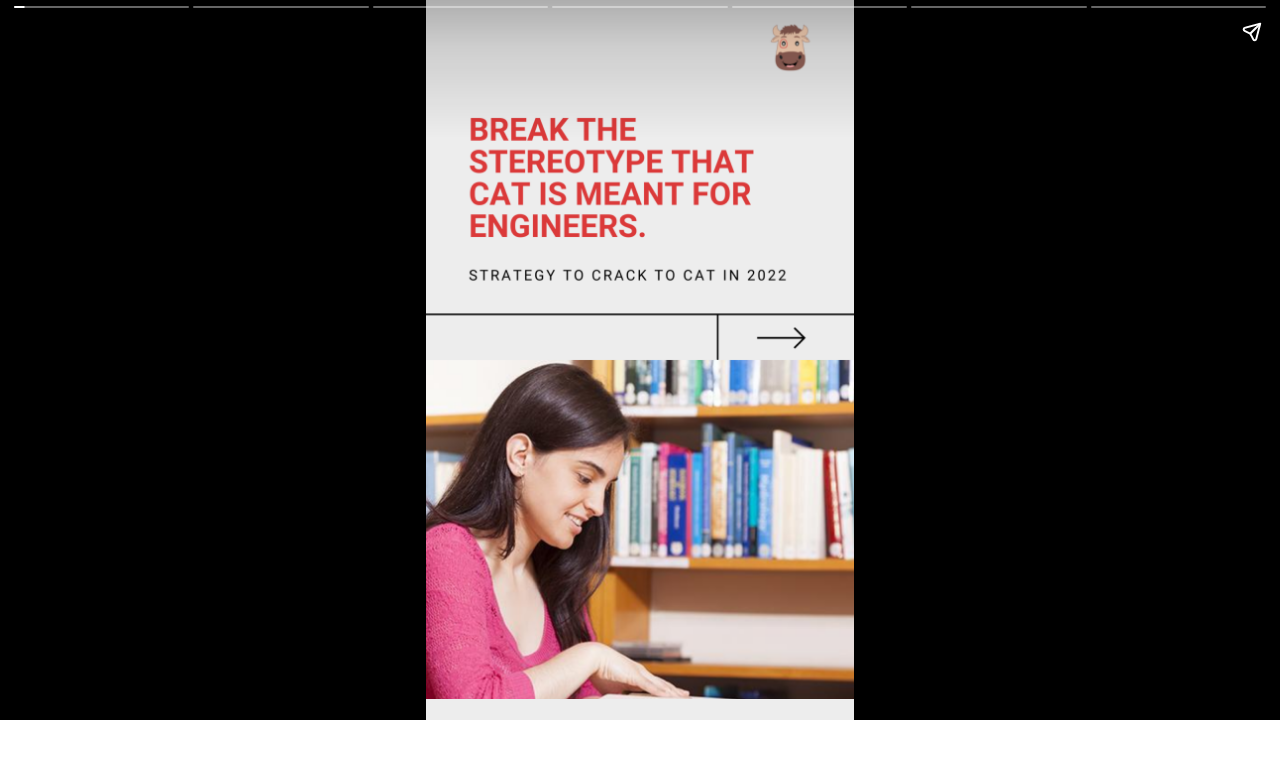

--- FILE ---
content_type: text/html; charset=utf-8
request_url: https://stories.hitbullseye.com/web-stories/non-engineer-cat-strategy/
body_size: 7028
content:
<!DOCTYPE html><html
amp lang=en-US transformed="self;v=1" i-amphtml-layout><head><meta
charset="utf-8"><meta
name="viewport" content="width=device-width,minimum-scale=1"><link
rel=modulepreload href=https://cdn.ampproject.org/v0.mjs as=script crossorigin=anonymous><link
rel=preconnect href=https://cdn.ampproject.org><link
rel=preload as=script href=https://cdn.ampproject.org/v0/amp-story-1.0.js><style amp-runtime i-amphtml-version=012512221826001>html{overflow-x:hidden!important}html.i-amphtml-fie{height:100%!important;width:100%!important}html:not([amp4ads]),html:not([amp4ads]) body{height:auto!important}html:not([amp4ads]) body{margin:0!important}body{-webkit-text-size-adjust:100%;-moz-text-size-adjust:100%;-ms-text-size-adjust:100%;text-size-adjust:100%}html.i-amphtml-singledoc.i-amphtml-embedded{-ms-touch-action:pan-y pinch-zoom;touch-action:pan-y pinch-zoom}html.i-amphtml-fie>body,html.i-amphtml-singledoc>body{overflow:visible!important}html.i-amphtml-fie:not(.i-amphtml-inabox)>body,html.i-amphtml-singledoc:not(.i-amphtml-inabox)>body{position:relative!important}html.i-amphtml-ios-embed-legacy>body{overflow-x:hidden!important;overflow-y:auto!important;position:absolute!important}html.i-amphtml-ios-embed{overflow-y:auto!important;position:static}#i-amphtml-wrapper{overflow-x:hidden!important;overflow-y:auto!important;position:absolute!important;top:0!important;left:0!important;right:0!important;bottom:0!important;margin:0!important;display:block!important}html.i-amphtml-ios-embed.i-amphtml-ios-overscroll,html.i-amphtml-ios-embed.i-amphtml-ios-overscroll>#i-amphtml-wrapper{-webkit-overflow-scrolling:touch!important}#i-amphtml-wrapper>body{position:relative!important;border-top:1px solid transparent!important}#i-amphtml-wrapper+body{visibility:visible}#i-amphtml-wrapper+body .i-amphtml-lightbox-element,#i-amphtml-wrapper+body[i-amphtml-lightbox]{visibility:hidden}#i-amphtml-wrapper+body[i-amphtml-lightbox] .i-amphtml-lightbox-element{visibility:visible}#i-amphtml-wrapper.i-amphtml-scroll-disabled,.i-amphtml-scroll-disabled{overflow-x:hidden!important;overflow-y:hidden!important}amp-instagram{padding:54px
0px 0px!important;background-color:#fff}amp-iframe
iframe{box-sizing:border-box!important}[amp-access][amp-access-hide]{display:none}[subscriptions-dialog],body:not(.i-amphtml-subs-ready) [subscriptions-action],body:not(.i-amphtml-subs-ready) [subscriptions-section]{display:none!important}amp-experiment,amp-live-list>[update]{display:none}amp-list[resizable-children]>.i-amphtml-loading-container.amp-hidden{display:none!important}amp-list [fetch-error],amp-list[load-more] [load-more-button],amp-list[load-more] [load-more-end],amp-list[load-more] [load-more-failed],amp-list[load-more] [load-more-loading]{display:none}amp-list[diffable] div[role=list]{display:block}amp-story-page,amp-story[standalone]{min-height:1px!important;display:block!important;height:100%!important;margin:0!important;padding:0!important;overflow:hidden!important;width:100%!important}amp-story[standalone]{background-color:#000!important;position:relative!important}amp-story-page{background-color:#757575}amp-story .amp-active>div,amp-story .i-amphtml-loader-background{display:none!important}amp-story-page:not(:first-of-type):not([distance]):not([active]){transform:translateY(1000vh)!important}amp-autocomplete{position:relative!important;display:inline-block!important}amp-autocomplete>input,amp-autocomplete>textarea{padding:0.5rem;border:1px
solid rgba(0,0,0,.33)}.i-amphtml-autocomplete-results,amp-autocomplete>input,amp-autocomplete>textarea{font-size:1rem;line-height:1.5rem}[amp-fx^=fly-in]{visibility:hidden}amp-script[nodom],amp-script[sandboxed]{position:fixed!important;top:0!important;width:1px!important;height:1px!important;overflow:hidden!important;visibility:hidden}[hidden]{display:none!important}.i-amphtml-element{display:inline-block}.i-amphtml-blurry-placeholder{transition:opacity 0.3s cubic-bezier(0.0,0.0,0.2,1)!important;pointer-events:none}[layout=nodisplay]:not(.i-amphtml-element){display:none!important}.i-amphtml-layout-fixed,[layout=fixed][width][height]:not(.i-amphtml-layout-fixed){display:inline-block;position:relative}.i-amphtml-layout-responsive,[layout=responsive][width][height]:not(.i-amphtml-layout-responsive),[width][height][heights]:not([layout]):not(.i-amphtml-layout-responsive),[width][height][sizes]:not(img):not([layout]):not(.i-amphtml-layout-responsive){display:block;position:relative}.i-amphtml-layout-intrinsic,[layout=intrinsic][width][height]:not(.i-amphtml-layout-intrinsic){display:inline-block;position:relative;max-width:100%}.i-amphtml-layout-intrinsic .i-amphtml-sizer{max-width:100%}.i-amphtml-intrinsic-sizer{max-width:100%;display:block!important}.i-amphtml-layout-container,.i-amphtml-layout-fixed-height,[layout=container],[layout=fixed-height][height]:not(.i-amphtml-layout-fixed-height){display:block;position:relative}.i-amphtml-layout-fill,.i-amphtml-layout-fill.i-amphtml-notbuilt,[layout=fill]:not(.i-amphtml-layout-fill),body noscript>*{display:block;overflow:hidden!important;position:absolute;top:0;left:0;bottom:0;right:0}body noscript>*{position:absolute!important;width:100%;height:100%;z-index:2}body
noscript{display:inline!important}.i-amphtml-layout-flex-item,[layout=flex-item]:not(.i-amphtml-layout-flex-item){display:block;position:relative;-ms-flex:1 1 auto;flex:1 1 auto}.i-amphtml-layout-fluid{position:relative}.i-amphtml-layout-size-defined{overflow:hidden!important}.i-amphtml-layout-awaiting-size{position:absolute!important;top:auto!important;bottom:auto!important}i-amphtml-sizer{display:block!important}@supports (aspect-ratio:1/1){i-amphtml-sizer.i-amphtml-disable-ar{display:none!important}}.i-amphtml-blurry-placeholder,.i-amphtml-fill-content{display:block;height:0;max-height:100%;max-width:100%;min-height:100%;min-width:100%;width:0;margin:auto}.i-amphtml-layout-size-defined .i-amphtml-fill-content{position:absolute;top:0;left:0;bottom:0;right:0}.i-amphtml-replaced-content,.i-amphtml-screen-reader{padding:0!important;border:none!important}.i-amphtml-screen-reader{position:fixed!important;top:0px!important;left:0px!important;width:4px!important;height:4px!important;opacity:0!important;overflow:hidden!important;margin:0!important;display:block!important;visibility:visible!important}.i-amphtml-screen-reader~.i-amphtml-screen-reader{left:8px!important}.i-amphtml-screen-reader~.i-amphtml-screen-reader~.i-amphtml-screen-reader{left:12px!important}.i-amphtml-screen-reader~.i-amphtml-screen-reader~.i-amphtml-screen-reader~.i-amphtml-screen-reader{left:16px!important}.i-amphtml-unresolved{position:relative;overflow:hidden!important}.i-amphtml-select-disabled{-webkit-user-select:none!important;-ms-user-select:none!important;user-select:none!important}.i-amphtml-notbuilt,[layout]:not(.i-amphtml-element),[width][height][heights]:not([layout]):not(.i-amphtml-element),[width][height][sizes]:not(img):not([layout]):not(.i-amphtml-element){position:relative;overflow:hidden!important;color:transparent!important}.i-amphtml-notbuilt:not(.i-amphtml-layout-container)>*,[layout]:not([layout=container]):not(.i-amphtml-element)>*,[width][height][heights]:not([layout]):not(.i-amphtml-element)>*,[width][height][sizes]:not([layout]):not(.i-amphtml-element)>*{display:none}amp-img:not(.i-amphtml-element)[i-amphtml-ssr]>img.i-amphtml-fill-content{display:block}.i-amphtml-notbuilt:not(.i-amphtml-layout-container),[layout]:not([layout=container]):not(.i-amphtml-element),[width][height][heights]:not([layout]):not(.i-amphtml-element),[width][height][sizes]:not(img):not([layout]):not(.i-amphtml-element){color:transparent!important;line-height:0!important}.i-amphtml-ghost{visibility:hidden!important}.i-amphtml-element>[placeholder],[layout]:not(.i-amphtml-element)>[placeholder],[width][height][heights]:not([layout]):not(.i-amphtml-element)>[placeholder],[width][height][sizes]:not([layout]):not(.i-amphtml-element)>[placeholder]{display:block;line-height:normal}.i-amphtml-element>[placeholder].amp-hidden,.i-amphtml-element>[placeholder].hidden{visibility:hidden}.i-amphtml-element:not(.amp-notsupported)>[fallback],.i-amphtml-layout-container>[placeholder].amp-hidden,.i-amphtml-layout-container>[placeholder].hidden{display:none}.i-amphtml-layout-size-defined>[fallback],.i-amphtml-layout-size-defined>[placeholder]{position:absolute!important;top:0!important;left:0!important;right:0!important;bottom:0!important;z-index:1}amp-img[i-amphtml-ssr]:not(.i-amphtml-element)>[placeholder]{z-index:auto}.i-amphtml-notbuilt>[placeholder]{display:block!important}.i-amphtml-hidden-by-media-query{display:none!important}.i-amphtml-element-error{background:red!important;color:#fff!important;position:relative!important}.i-amphtml-element-error:before{content:attr(error-message)}i-amp-scroll-container,i-amphtml-scroll-container{position:absolute;top:0;left:0;right:0;bottom:0;display:block}i-amp-scroll-container.amp-active,i-amphtml-scroll-container.amp-active{overflow:auto;-webkit-overflow-scrolling:touch}.i-amphtml-loading-container{display:block!important;pointer-events:none;z-index:1}.i-amphtml-notbuilt>.i-amphtml-loading-container{display:block!important}.i-amphtml-loading-container.amp-hidden{visibility:hidden}.i-amphtml-element>[overflow]{cursor:pointer;position:relative;z-index:2;visibility:hidden;display:initial;line-height:normal}.i-amphtml-layout-size-defined>[overflow]{position:absolute}.i-amphtml-element>[overflow].amp-visible{visibility:visible}template{display:none!important}.amp-border-box,.amp-border-box *,.amp-border-box :after,.amp-border-box :before{box-sizing:border-box}amp-pixel{display:none!important}amp-analytics,amp-auto-ads,amp-story-auto-ads{position:fixed!important;top:0!important;width:1px!important;height:1px!important;overflow:hidden!important;visibility:hidden}amp-story{visibility:hidden!important}html.i-amphtml-fie>amp-analytics{position:initial!important}[visible-when-invalid]:not(.visible),form [submit-error],form [submit-success],form [submitting]{display:none}amp-accordion{display:block!important}@media (min-width:1px){:where(amp-accordion>section)>:first-child{margin:0;background-color:#efefef;padding-right:20px;border:1px
solid #dfdfdf}:where(amp-accordion>section)>:last-child{margin:0}}amp-accordion>section{float:none!important}amp-accordion>section>*{float:none!important;display:block!important;overflow:hidden!important;position:relative!important}amp-accordion,amp-accordion>section{margin:0}amp-accordion:not(.i-amphtml-built)>section>:last-child{display:none!important}amp-accordion:not(.i-amphtml-built)>section[expanded]>:last-child{display:block!important}</style><meta
name="amp-story-generator-name" content="Web Stories for WordPress"><meta
name="amp-story-generator-version" content="1.21.1"><meta
name="robots" content="index, follow, max-image-preview:large, max-snippet:-1, max-video-preview:-1"><meta
name="description" content="Strategy to crack CAT - MBA admission exam for IIM for non engineers"><meta
property="og:locale" content="en_US"><meta
property="og:type" content="article"><meta
property="og:title" content="Can a non engineer crack CAT in 3 months? | Hitbullseye"><meta
property="og:description" content="Strategy to crack CAT - MBA admission exam for IIM for non engineers"><meta
property="og:url" content="https://stories.hitbullseye.com/web-stories/non-engineer-cat-strategy/"><meta
property="og:site_name" content="Hitbullseye"><meta
property="article:publisher" content="https://www.facebook.com/hitbullseyedotcom/"><meta
property="article:modified_time" content="2022-09-11T05:15:54+00:00"><meta
property="og:image" content="https://stories.hitbullseye.com/wp-content/uploads/2022/09/cropped-1-1.png"><meta
property="og:image:width" content="640"><meta
property="og:image:height" content="853"><meta
property="og:image:type" content="image/png"><meta
name="twitter:card" content="summary_large_image"><meta
name="twitter:site" content="@hitbullseye"><meta
name="generator" content="WordPress 5.9.3"><meta
name="msapplication-TileImage" content="https://stories.hitbullseye.com/wp-content/uploads/2022/06/cropped-cropped-hitbullseye-logo-1-270x270.png"><link
rel=preconnect href=https://fonts.gstatic.com crossorigin><link
rel=dns-prefetch href=https://fonts.gstatic.com><link
href=https://stories.hitbullseye.com/wp-content/uploads/2022/09/1-1.png rel=preload><link
rel=preconnect href=https://fonts.gstatic.com/ crossorigin><script async src=https://cdn.ampproject.org/v0.mjs type=module crossorigin=anonymous></script><script async nomodule src=https://cdn.ampproject.org/v0.js crossorigin=anonymous></script><script async src=https://cdn.ampproject.org/v0/amp-story-1.0.mjs custom-element=amp-story type=module crossorigin=anonymous></script><script async nomodule src=https://cdn.ampproject.org/v0/amp-story-1.0.js crossorigin=anonymous custom-element=amp-story></script><script src=https://cdn.ampproject.org/v0/amp-story-auto-analytics-0.1.mjs async custom-element=amp-story-auto-analytics type=module crossorigin=anonymous></script><script async nomodule src=https://cdn.ampproject.org/v0/amp-story-auto-analytics-0.1.js crossorigin=anonymous custom-element=amp-story-auto-analytics></script><link
rel=icon href=https://stories.hitbullseye.com/wp-content/uploads/2022/06/cropped-cropped-hitbullseye-logo-1-32x32.png sizes=32x32><link
rel=icon href=https://stories.hitbullseye.com/wp-content/uploads/2022/06/cropped-cropped-hitbullseye-logo-1-192x192.png sizes=192x192><link
href="https://fonts.googleapis.com/css2?display=swap&amp;family=Roboto%3Awght%40700" rel=stylesheet><style amp-custom>/*<![CDATA[*/amp-story-page{background-color:#131516}amp-story-grid-layer{overflow:visible}@media (max-aspect-ratio: 9 / 16){@media (min-aspect-ratio: 320 / 678){amp-story-grid-layer.grid-layer{margin-top:calc(( 100% / .5625 - 100% / .66666666666667 ) / 2)}}}.page-fullbleed-area{position:absolute;overflow:hidden;width:100%;left:0;height:calc(1.1851851851852 * 100%);top:calc(( 1 - 1.1851851851852 ) * 100% / 2)}.page-safe-area{overflow:visible;position:absolute;top:0;bottom:0;left:0;right:0;width:100%;height:calc(.84375 * 100%);margin:auto 0}.mask{position:absolute;overflow:hidden}.fill{position:absolute;top:0;left:0;right:0;bottom:0;margin:0}@media (prefers-reduced-motion: no-preference){.animation-wrapper{opacity:var(--initial-opacity);transform:var(--initial-transform)}}._e6f1547{background-color:#7e3f46}._6120891{position:absolute;pointer-events:none;left:0;top:-9.25926%;width:100%;height:118.51852%;opacity:1}._89d52dd{pointer-events:initial;width:100%;height:100%;display:block;position:absolute;top:0;left:0;z-index:0}._1f75e3b{position:absolute;width:100%;height:100%;left:0%;top:0%}._61ce32b{background-color:#ebeaea}._254c3af{width:100%;height:100%;display:block;position:absolute;top:0;left:0}._2711b57{background-color:#0eb8cb}._c21e4ed{background-color:#eae9e9}._3a6598e{background-color:#dcdddf}._db1c983{background-color:#ebebeb}._d4f4a22{position:absolute;pointer-events:none;left:.97087%;top:33.65696%;width:99.02913%;height:11.32686%;opacity:1}._55bae2f{pointer-events:initial;width:100%;height:100%;display:block;position:absolute;top:0;left:0;z-index:0;border-radius:.49019607843137% .49019607843137% .49019607843137% .49019607843137%/2.8571428571429% 2.8571428571429% 2.8571428571429% 2.8571428571429%}._5ad97ac{white-space:pre-wrap;margin:-.044424019607843% 0;font-family:"Roboto",sans-serif;font-size:.323625em;line-height:1.19;text-align:center;padding:0;color:#000}._47e5cc9{font-weight:700}/*]]>*/</style><link
rel=alternate type=application/rss+xml title="Hitbullseye » Feed" href=https://stories.hitbullseye.com/feed/ ><title>Can a non engineer crack CAT in 3 months? | Hitbullseye</title><link
rel=canonical href=https://stories.hitbullseye.com/web-stories/non-engineer-cat-strategy/ ><script type=application/ld+json class=yoast-schema-graph>{"@context":"https://schema.org","@graph":[{"@type":"Organization","@id":"https://stories.hitbullseye.com/#organization","name":"Hitbullseye","url":"https://stories.hitbullseye.com/","sameAs":["https://www.linkedin.com/company/bulls-eye/","https://www.instagram.com/hitbullseye/","https://www.youtube.com/user/BullsEyeAdmin","https://www.facebook.com/hitbullseyedotcom/","https://twitter.com/hitbullseye"],"logo":{"@type":"ImageObject","inLanguage":"en-US","@id":"https://stories.hitbullseye.com/#/schema/logo/image/","url":"https://stories.hitbullseye.com/wp-content/uploads/2022/06/hitbullseye-logo.png","contentUrl":"https://stories.hitbullseye.com/wp-content/uploads/2022/06/hitbullseye-logo.png","width":160,"height":51,"caption":"Hitbullseye"},"image":{"@id":"https://stories.hitbullseye.com/#/schema/logo/image/"}},{"@type":"WebSite","@id":"https://stories.hitbullseye.com/#website","url":"https://stories.hitbullseye.com/","name":"Hitbullseye","description":"Hitbullseye Web Stories","publisher":{"@id":"https://stories.hitbullseye.com/#organization"},"potentialAction":[{"@type":"SearchAction","target":{"@type":"EntryPoint","urlTemplate":"https://stories.hitbullseye.com/?s={search_term_string}"},"query-input":"required name=search_term_string"}],"inLanguage":"en-US"},{"@type":"ImageObject","inLanguage":"en-US","@id":"https://stories.hitbullseye.com/web-stories/non-engineer-cat-strategy/#primaryimage","url":"https://stories.hitbullseye.com/wp-content/uploads/2022/09/cropped-1-1.png","contentUrl":"https://stories.hitbullseye.com/wp-content/uploads/2022/09/cropped-1-1.png","width":640,"height":853,"caption":"cropped-1-1.png"},{"@type":"WebPage","@id":"https://stories.hitbullseye.com/web-stories/non-engineer-cat-strategy/#webpage","url":"https://stories.hitbullseye.com/web-stories/non-engineer-cat-strategy/","name":"Can a non engineer crack CAT in 3 months? | Hitbullseye","isPartOf":{"@id":"https://stories.hitbullseye.com/#website"},"primaryImageOfPage":{"@id":"https://stories.hitbullseye.com/web-stories/non-engineer-cat-strategy/#primaryimage"},"datePublished":"2022-09-05T11:37:25+00:00","dateModified":"2022-09-11T05:15:54+00:00","breadcrumb":{"@id":"https://stories.hitbullseye.com/web-stories/non-engineer-cat-strategy/#breadcrumb"},"inLanguage":"en-US","potentialAction":[{"@type":"ReadAction","target":["https://stories.hitbullseye.com/web-stories/non-engineer-cat-strategy/"]}]},{"@type":"BreadcrumbList","@id":"https://stories.hitbullseye.com/web-stories/non-engineer-cat-strategy/#breadcrumb","itemListElement":[{"@type":"ListItem","position":1,"name":"Home","item":"https://stories.hitbullseye.com/"},{"@type":"ListItem","position":2,"name":"Can a non engineer crack CAT in 3 months?"}]},{"@type":"Article","@id":"https://stories.hitbullseye.com/web-stories/non-engineer-cat-strategy/#article","isPartOf":{"@id":"https://stories.hitbullseye.com/web-stories/non-engineer-cat-strategy/#webpage"},"author":{"@id":"https://stories.hitbullseye.com/#/schema/person/a74378c62f2aba298614cdb16cc155b5"},"headline":"Can a non engineer crack CAT in 3 months?","datePublished":"2022-09-05T11:37:25+00:00","dateModified":"2022-09-11T05:15:54+00:00","mainEntityOfPage":{"@id":"https://stories.hitbullseye.com/web-stories/non-engineer-cat-strategy/#webpage"},"wordCount":28,"publisher":{"@id":"https://stories.hitbullseye.com/#organization"},"image":{"@id":"https://stories.hitbullseye.com/web-stories/non-engineer-cat-strategy/#primaryimage"},"thumbnailUrl":"https://stories.hitbullseye.com/wp-content/uploads/2022/09/cropped-1-1.png","inLanguage":"en-US"},{"@type":"Person","@id":"https://stories.hitbullseye.com/#/schema/person/a74378c62f2aba298614cdb16cc155b5","name":"Hitbullseye Team","image":{"@type":"ImageObject","inLanguage":"en-US","@id":"https://stories.hitbullseye.com/#/schema/person/image/","url":"https://secure.gravatar.com/avatar/86242bdb580f94b378916bc129fb868a?s=96\u0026d=mm\u0026r=g","contentUrl":"https://secure.gravatar.com/avatar/86242bdb580f94b378916bc129fb868a?s=96\u0026d=mm\u0026r=g","caption":"Hitbullseye Team"}}]}</script><link
rel=https://api.w.org/ href=https://stories.hitbullseye.com/wp-json/ ><link
rel=alternate type=application/json href=https://stories.hitbullseye.com/wp-json/web-stories/v1/web-story/463><link
rel=EditURI type=application/rsd+xml title=RSD href=https://stories.hitbullseye.com/xmlrpc.php?rsd><link
rel=wlwmanifest type=application/wlwmanifest+xml href=https://stories.hitbullseye.com/wp-includes/wlwmanifest.xml><link
rel=prev title="Is liberal arts a good degree?" href=https://stories.hitbullseye.com/web-stories/liberal-arts/ ><link
rel=next title="Where top CEOs got their MBAs?" href=https://stories.hitbullseye.com/web-stories/top-ceos-of-india/ ><link
rel=shortlink href="https://stories.hitbullseye.com/?p=463"><link
rel=alternate type=application/json+oembed href="https://stories.hitbullseye.com/wp-json/oembed/1.0/embed?url=https%3A%2F%2Fstories.hitbullseye.com%2Fweb-stories%2Fnon-engineer-cat-strategy%2F"><link
rel=alternate type=text/xml+oembed href="https://stories.hitbullseye.com/wp-json/oembed/1.0/embed?url=https%3A%2F%2Fstories.hitbullseye.com%2Fweb-stories%2Fnon-engineer-cat-strategy%2F&amp;format=xml"><link
rel=apple-touch-icon href=https://stories.hitbullseye.com/wp-content/uploads/2022/06/cropped-cropped-hitbullseye-logo-1-180x180.png><script amp-onerror>document.querySelector("script[src*='/v0.js']").onerror=function(){document.querySelector('style[amp-boilerplate]').textContent=''}</script><style amp-boilerplate>body{-webkit-animation:-amp-start 8s steps(1,end) 0s 1 normal both;-moz-animation:-amp-start 8s steps(1,end) 0s 1 normal both;-ms-animation:-amp-start 8s steps(1,end) 0s 1 normal both;animation:-amp-start 8s steps(1,end) 0s 1 normal both}@-webkit-keyframes -amp-start{from{visibility:hidden}to{visibility:visible}}@-moz-keyframes -amp-start{from{visibility:hidden}to{visibility:visible}}@-ms-keyframes -amp-start{from{visibility:hidden}to{visibility:visible}}@-o-keyframes -amp-start{from{visibility:hidden}to{visibility:visible}}@keyframes -amp-start{from{visibility:hidden}to{visibility:visible}}</style><noscript><style amp-boilerplate>body{-webkit-animation:none;-moz-animation:none;-ms-animation:none;animation:none}</style></noscript><link
rel=stylesheet amp-extension=amp-story href=https://cdn.ampproject.org/v0/amp-story-1.0.css><script amp-story-dvh-polyfill>"use strict";if(!self.CSS||!CSS.supports||!CSS.supports("height:1dvh")){function e(){document.documentElement.style.setProperty("--story-dvh",innerHeight/100+"px","important")}addEventListener("resize",e,{passive:!0}),e()}</script></head><body><amp-story
standalone publisher=Hitbullseye publisher-logo-src=https://stories.hitbullseye.com/wp-content/uploads/2022/07/cropped-Untitled-design-3.png title="Can a non engineer crack CAT in 3 months?" poster-portrait-src=https://stories.hitbullseye.com/wp-content/uploads/2022/09/cropped-1-1-640x853.png class=i-amphtml-layout-container i-amphtml-layout=container><amp-story-page
id=701ffffc-d300-466a-9a42-eda62a217371 auto-advance-after=7s class=i-amphtml-layout-container i-amphtml-layout=container><amp-story-grid-layer
template=vertical aspect-ratio=412:618 class="grid-layer i-amphtml-layout-container" i-amphtml-layout=container style=--aspect-ratio:412/618;><div
class="_e6f1547 page-fullbleed-area"><div
class=page-safe-area><div
class=_6120891><div
class="_89d52dd mask" id=el-1ee3f865-7344-4be3-a0cc-df20f5cf7f45><div
data-leaf-element=true class=_1f75e3b><amp-img
layout=fill src=https://stories.hitbullseye.com/wp-content/uploads/2022/09/1-1.png alt="Can a non engineer crack CAT?" srcset="https://stories.hitbullseye.com/wp-content/uploads/2022/09/1-1.png 1080w, https://stories.hitbullseye.com/wp-content/uploads/2022/09/1-1-864x1536.png 864w, https://stories.hitbullseye.com/wp-content/uploads/2022/09/1-1-150x267.png 150w" sizes="(min-width: 1024px) 45vh, 100vw" disable-inline-width=true class="i-amphtml-layout-fill i-amphtml-layout-size-defined" i-amphtml-layout=fill></amp-img></div></div></div></div></div></amp-story-grid-layer><amp-story-grid-layer
template=vertical aspect-ratio=412:618 class="grid-layer i-amphtml-layout-container" i-amphtml-layout=container style=--aspect-ratio:412/618;><div
class=page-fullbleed-area><div
class=page-safe-area></div></div></amp-story-grid-layer></amp-story-page><amp-story-page
id=8964d981-b8eb-4ac9-a905-1c4754116c7b auto-advance-after=7s class=i-amphtml-layout-container i-amphtml-layout=container><amp-story-animation
layout=nodisplay trigger=visibility class=i-amphtml-layout-nodisplay hidden=hidden i-amphtml-layout=nodisplay><script type=application/json>[{"selector":"#anim-5f07fd58-9ede-432a-909b-1cc74d41261e [data-leaf-element=\"true\"]","keyframes":{"transform":["translate(0%, 0%) scale(1.5)","translate(0%, 0%) scale(1)"]},"delay":0,"duration":2000,"easing":"cubic-bezier(.3,0,.55,1)","fill":"forwards"}]</script></amp-story-animation><amp-story-grid-layer
template=vertical aspect-ratio=412:618 class="grid-layer i-amphtml-layout-container" i-amphtml-layout=container style=--aspect-ratio:412/618;><div
class="_61ce32b page-fullbleed-area"><div
class=page-safe-area><div
class=_6120891><div
id=anim-5f07fd58-9ede-432a-909b-1cc74d41261e class="_254c3af animation-wrapper"><div
class="_89d52dd mask" id=el-64c03954-ff98-4945-b0d8-6aba65aa435a><div
data-leaf-element=true class=_1f75e3b><amp-img
layout=fill src=https://stories.hitbullseye.com/wp-content/uploads/2022/09/2-1.png alt="Can a non engineer crack CAT in 3 months?" srcset="https://stories.hitbullseye.com/wp-content/uploads/2022/09/2-1.png 1080w, https://stories.hitbullseye.com/wp-content/uploads/2022/09/2-1-864x1536.png 864w, https://stories.hitbullseye.com/wp-content/uploads/2022/09/2-1-150x267.png 150w" sizes="(min-width: 1024px) 45vh, 100vw" disable-inline-width=true class="i-amphtml-layout-fill i-amphtml-layout-size-defined" i-amphtml-layout=fill></amp-img></div></div></div></div></div></div></amp-story-grid-layer><amp-story-grid-layer
template=vertical aspect-ratio=412:618 class="grid-layer i-amphtml-layout-container" i-amphtml-layout=container style=--aspect-ratio:412/618;><div
class=page-fullbleed-area><div
class=page-safe-area></div></div></amp-story-grid-layer></amp-story-page><amp-story-page
id=b64573de-199c-4b2f-8ced-d73e49e1f5c8 auto-advance-after=7s class=i-amphtml-layout-container i-amphtml-layout=container><amp-story-animation
layout=nodisplay trigger=visibility class=i-amphtml-layout-nodisplay hidden=hidden i-amphtml-layout=nodisplay><script type=application/json>[{"selector":"#anim-caeb68c4-f0c3-4a9a-a001-b7801f13eb8f [data-leaf-element=\"true\"]","keyframes":{"transform":["translate(0%, 0%) scale(1.5)","translate(0%, 0%) scale(1)"]},"delay":0,"duration":2000,"easing":"cubic-bezier(.3,0,.55,1)","fill":"forwards"}]</script></amp-story-animation><amp-story-grid-layer
template=vertical aspect-ratio=412:618 class="grid-layer i-amphtml-layout-container" i-amphtml-layout=container style=--aspect-ratio:412/618;><div
class="_2711b57 page-fullbleed-area"><div
class=page-safe-area><div
class=_6120891><div
id=anim-caeb68c4-f0c3-4a9a-a001-b7801f13eb8f class="_254c3af animation-wrapper"><div
class="_89d52dd mask" id=el-cac00681-2899-419f-ad23-285987ef765f><div
data-leaf-element=true class=_1f75e3b><amp-img
layout=fill src=https://stories.hitbullseye.com/wp-content/uploads/2022/09/3-1.png alt="CAT Syllabus" srcset="https://stories.hitbullseye.com/wp-content/uploads/2022/09/3-1.png 1080w, https://stories.hitbullseye.com/wp-content/uploads/2022/09/3-1-864x1536.png 864w, https://stories.hitbullseye.com/wp-content/uploads/2022/09/3-1-150x267.png 150w" sizes="(min-width: 1024px) 45vh, 100vw" disable-inline-width=true class="i-amphtml-layout-fill i-amphtml-layout-size-defined" i-amphtml-layout=fill></amp-img></div></div></div></div></div></div></amp-story-grid-layer><amp-story-grid-layer
template=vertical aspect-ratio=412:618 class="grid-layer i-amphtml-layout-container" i-amphtml-layout=container style=--aspect-ratio:412/618;><div
class=page-fullbleed-area><div
class=page-safe-area></div></div></amp-story-grid-layer></amp-story-page><amp-story-page
id=4e69b859-bd73-44c2-ad64-261a641dd001 auto-advance-after=7s class=i-amphtml-layout-container i-amphtml-layout=container><amp-story-animation
layout=nodisplay trigger=visibility class=i-amphtml-layout-nodisplay hidden=hidden i-amphtml-layout=nodisplay><script type=application/json>[{"selector":"#anim-5ca0151a-5fb5-4731-bd24-e280fc970008 [data-leaf-element=\"true\"]","keyframes":{"transform":["translate(0%, 0%) scale(1.5)","translate(0%, 0%) scale(1)"]},"delay":0,"duration":2000,"easing":"cubic-bezier(.3,0,.55,1)","fill":"forwards"}]</script></amp-story-animation><amp-story-grid-layer
template=vertical aspect-ratio=412:618 class="grid-layer i-amphtml-layout-container" i-amphtml-layout=container style=--aspect-ratio:412/618;><div
class="_c21e4ed page-fullbleed-area"><div
class=page-safe-area><div
class=_6120891><div
id=anim-5ca0151a-5fb5-4731-bd24-e280fc970008 class="_254c3af animation-wrapper"><div
class="_89d52dd mask" id=el-b63f765d-e9c2-4a29-8e60-f1f9ba0f28c1><div
data-leaf-element=true class=_1f75e3b><amp-img
layout=fill src=https://stories.hitbullseye.com/wp-content/uploads/2022/09/4-1.png alt="how to attempt cat mock test" srcset="https://stories.hitbullseye.com/wp-content/uploads/2022/09/4-1.png 1080w, https://stories.hitbullseye.com/wp-content/uploads/2022/09/4-1-864x1536.png 864w, https://stories.hitbullseye.com/wp-content/uploads/2022/09/4-1-150x267.png 150w" sizes="(min-width: 1024px) 45vh, 100vw" disable-inline-width=true class="i-amphtml-layout-fill i-amphtml-layout-size-defined" i-amphtml-layout=fill></amp-img></div></div></div></div></div></div></amp-story-grid-layer><amp-story-grid-layer
template=vertical aspect-ratio=412:618 class="grid-layer i-amphtml-layout-container" i-amphtml-layout=container style=--aspect-ratio:412/618;><div
class=page-fullbleed-area><div
class=page-safe-area></div></div></amp-story-grid-layer></amp-story-page><amp-story-page
id=36f618d9-1744-4829-acc0-d5a7531c1c27 auto-advance-after=7s class=i-amphtml-layout-container i-amphtml-layout=container><amp-story-animation
layout=nodisplay trigger=visibility class=i-amphtml-layout-nodisplay hidden=hidden i-amphtml-layout=nodisplay><script type=application/json>[{"selector":"#anim-d8e824a4-3405-4a4f-b9c9-4b22ca55254b [data-leaf-element=\"true\"]","keyframes":{"transform":["translate(0%, 0%) scale(1.5)","translate(0%, 0%) scale(1)"]},"delay":0,"duration":2000,"easing":"cubic-bezier(.3,0,.55,1)","fill":"forwards"}]</script></amp-story-animation><amp-story-grid-layer
template=vertical aspect-ratio=412:618 class="grid-layer i-amphtml-layout-container" i-amphtml-layout=container style=--aspect-ratio:412/618;><div
class="_3a6598e page-fullbleed-area"><div
class=page-safe-area><div
class=_6120891><div
id=anim-d8e824a4-3405-4a4f-b9c9-4b22ca55254b class="_254c3af animation-wrapper"><div
class="_89d52dd mask" id=el-1497c911-7e60-4d1d-9776-3d199ee2e836><div
data-leaf-element=true class=_1f75e3b><amp-img
layout=fill src=https://stories.hitbullseye.com/wp-content/uploads/2022/09/5-1.png alt="tricks and tips for cat" srcset="https://stories.hitbullseye.com/wp-content/uploads/2022/09/5-1.png 1080w, https://stories.hitbullseye.com/wp-content/uploads/2022/09/5-1-864x1536.png 864w, https://stories.hitbullseye.com/wp-content/uploads/2022/09/5-1-150x267.png 150w" sizes="(min-width: 1024px) 45vh, 100vw" disable-inline-width=true class="i-amphtml-layout-fill i-amphtml-layout-size-defined" i-amphtml-layout=fill></amp-img></div></div></div></div></div></div></amp-story-grid-layer><amp-story-grid-layer
template=vertical aspect-ratio=412:618 class="grid-layer i-amphtml-layout-container" i-amphtml-layout=container style=--aspect-ratio:412/618;><div
class=page-fullbleed-area><div
class=page-safe-area></div></div></amp-story-grid-layer></amp-story-page><amp-story-page
id=d0a09609-1b2e-4502-be93-e8fa971646b6 auto-advance-after=7s class=i-amphtml-layout-container i-amphtml-layout=container><amp-story-animation
layout=nodisplay trigger=visibility class=i-amphtml-layout-nodisplay hidden=hidden i-amphtml-layout=nodisplay><script type=application/json>[{"selector":"#anim-786beb13-6b93-46ad-bfc2-58815b7bd7ab [data-leaf-element=\"true\"]","keyframes":{"transform":["translate(0%, 0%) scale(1.5)","translate(0%, 0%) scale(1)"]},"delay":0,"duration":2000,"easing":"cubic-bezier(.3,0,.55,1)","fill":"forwards"}]</script></amp-story-animation><amp-story-grid-layer
template=vertical aspect-ratio=412:618 class="grid-layer i-amphtml-layout-container" i-amphtml-layout=container style=--aspect-ratio:412/618;><div
class="_db1c983 page-fullbleed-area"><div
class=page-safe-area><div
class=_6120891><div
id=anim-786beb13-6b93-46ad-bfc2-58815b7bd7ab class="_254c3af animation-wrapper"><div
class="_89d52dd mask" id=el-246fbebe-7604-454e-836f-bd34226552f0><div
data-leaf-element=true class=_1f75e3b><amp-img
layout=fill src=https://stories.hitbullseye.com/wp-content/uploads/2022/09/Break-the-stereotype-that-CAT-is-meant-for-Engineers.-1.png alt=hitbullseye srcset="https://stories.hitbullseye.com/wp-content/uploads/2022/09/Break-the-stereotype-that-CAT-is-meant-for-Engineers.-1.png 1080w, https://stories.hitbullseye.com/wp-content/uploads/2022/09/Break-the-stereotype-that-CAT-is-meant-for-Engineers.-1-864x1536.png 864w, https://stories.hitbullseye.com/wp-content/uploads/2022/09/Break-the-stereotype-that-CAT-is-meant-for-Engineers.-1-150x267.png 150w" sizes="(min-width: 1024px) 48vh, 106vw" disable-inline-width=true class="i-amphtml-layout-fill i-amphtml-layout-size-defined" i-amphtml-layout=fill></amp-img></div></div></div></div></div></div></amp-story-grid-layer><amp-story-grid-layer
template=vertical aspect-ratio=412:618 class="grid-layer i-amphtml-layout-container" i-amphtml-layout=container style=--aspect-ratio:412/618;><div
class=page-fullbleed-area><div
class=page-safe-area><div
class=_d4f4a22><div
id=el-2706e4f5-886b-49d0-bf32-8fbbf647f45c class=_55bae2f><a
href=https://stories.hitbullseye.com/web-stories/best-mba-colleges-in-india/ target=_blank rel class=_254c3af><p
class="_5ad97ac fill text-wrapper"><span><span
class=_47e5cc9>Also check out</span>
<span
class=_47e5cc9>Top 10 non IIM B-Schools of India</span>
<span
class=_47e5cc9>Click Here</span></span></p></a></div></div></div></div></amp-story-grid-layer></amp-story-page><amp-story-page
id=ba41642a-62d1-4ff9-9806-95af23f64f56 auto-advance-after=7s class=i-amphtml-layout-container i-amphtml-layout=container><amp-story-grid-layer
template=vertical aspect-ratio=412:618 class="grid-layer i-amphtml-layout-container" i-amphtml-layout=container style=--aspect-ratio:412/618;><div
class="_61ce32b page-fullbleed-area"><div
class=page-safe-area><div
class=_6120891><div
class="_89d52dd mask" id=el-60874e68-35ab-4017-9a3b-4830e8902176><div
data-leaf-element=true class=_1f75e3b><amp-img
layout=fill src=https://stories.hitbullseye.com/wp-content/uploads/2022/09/Break-the-stereotype-that-CAT-is-meant-for-Engineers..png alt="Break the stereotype that CAT is meant for Engineers." srcset="https://stories.hitbullseye.com/wp-content/uploads/2022/09/Break-the-stereotype-that-CAT-is-meant-for-Engineers..png 1080w, https://stories.hitbullseye.com/wp-content/uploads/2022/09/Break-the-stereotype-that-CAT-is-meant-for-Engineers.-864x1536.png 864w, https://stories.hitbullseye.com/wp-content/uploads/2022/09/Break-the-stereotype-that-CAT-is-meant-for-Engineers.-150x267.png 150w" sizes="(min-width: 1024px) 45vh, 100vw" disable-inline-width=true class="i-amphtml-layout-fill i-amphtml-layout-size-defined" i-amphtml-layout=fill></amp-img></div></div></div></div></div></amp-story-grid-layer><amp-story-grid-layer
template=vertical aspect-ratio=412:618 class="grid-layer i-amphtml-layout-container" i-amphtml-layout=container style=--aspect-ratio:412/618;><div
class=page-fullbleed-area><div
class=page-safe-area></div></div></amp-story-grid-layer><amp-story-page-outlink
layout=nodisplay cta-image=https://stories.hitbullseye.com/wp-content/uploads/2022/07/cropped-Untitled-design-3-2.png class=i-amphtml-layout-nodisplay hidden=hidden i-amphtml-layout=nodisplay><a
href=https://mba.hitbullseye.com/Blog/success-story-of-noorpreet-kaur.php rel=noreferrer target=_blank>Read Here</a></amp-story-page-outlink></amp-story-page>		<amp-story-auto-analytics
gtag-id=UA-20676820-5 class=i-amphtml-layout-container i-amphtml-layout=container></amp-story-auto-analytics>
<amp-story-social-share
layout=nodisplay class=i-amphtml-layout-nodisplay hidden=hidden i-amphtml-layout=nodisplay><script type=application/json>{"shareProviders":[{"provider":"twitter"},{"provider":"linkedin"},{"provider":"email"},{"provider":"system"}]}</script></amp-story-social-share></amp-story></body></html>